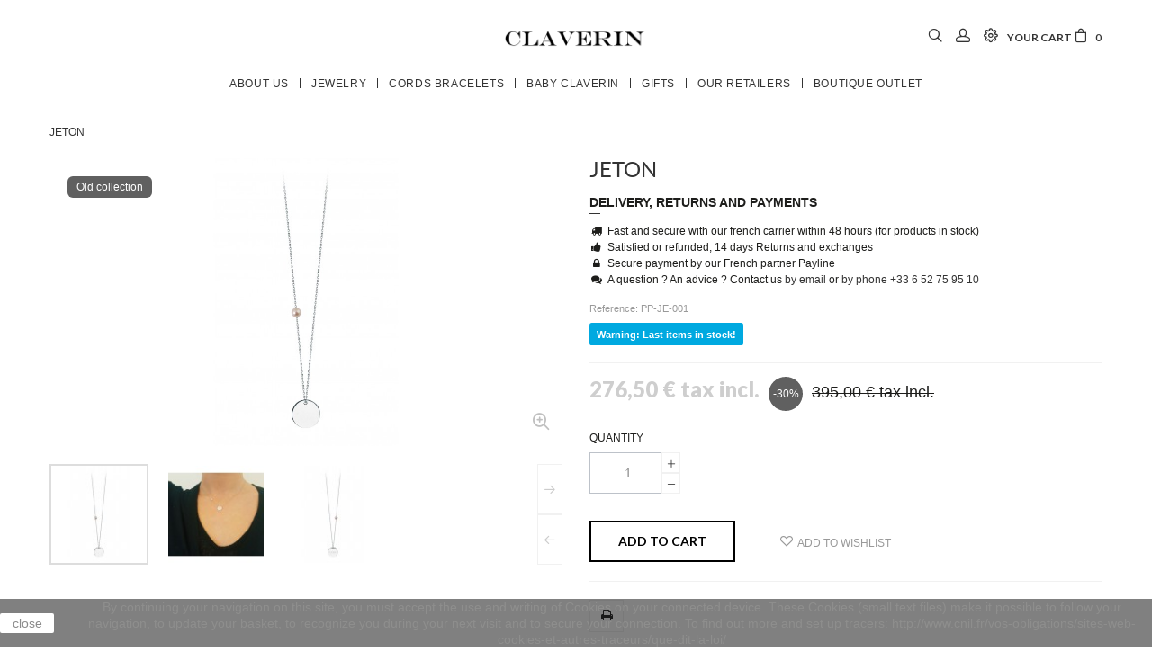

--- FILE ---
content_type: text/html; charset=utf-8
request_url: https://www.claverin.fr/en/boutique-outlet/206-jeton.html
body_size: 20966
content:
<!DOCTYPE HTML> <!--[if lt IE 7]><html class="no-js lt-ie9 lt-ie8 lt-ie7" lang="en-us"><![endif]--> <!--[if IE 7]><html class="no-js lt-ie9 lt-ie8 ie7" lang="en-us"><![endif]--> <!--[if IE 8]><html class="no-js lt-ie9 ie8" lang="en-us"><![endif]--> <!--[if gt IE 8]><html class="no-js ie9" lang="en-us"><![endif]--><html lang="en-us" class="skin1" ><head><meta charset="utf-8" /><title>Jeton - Claverin</title><meta name="description" content="White gold medallion pendant - Claverin" /><meta name="generator" content="PrestaShop" /><meta name="robots" content="index,follow" /><meta name="viewport" content="width=device-width, minimum-scale=0.25, maximum-scale=1.6, initial-scale=1.0" /><meta name="apple-mobile-web-app-capable" content="yes" /><link rel="icon" type="image/vnd.microsoft.icon" href="/img/favicon.jpg?1683274686" /><link rel="shortcut icon" type="image/x-icon" href="/img/favicon.jpg?1683274686" /><link rel="stylesheet" href="https://www.claverin.fr/themes/leo_jka/cache/v_117_ef7c58206c97d10e0cfb9192b9d7e0ed_all.css" type="text/css" media="all" /><link rel="stylesheet" href="https://www.claverin.fr/themes/leo_jka/cache/v_117_250757265affdb4b761e3e7027525ec3_print.css" type="text/css" media="print" /><meta property="og:type" content="product" /><meta property="og:url" content="https://www.claverin.fr/en/boutique-outlet/206-jeton.html" /><meta property="og:title" content="Jeton - Claverin" /><meta property="og:site_name" content="Claverin" /><meta property="og:description" content="White gold medallion pendant - Claverin" /><meta property="og:image" content="https://www.claverin.fr/1550-large_default/jeton.jpg" /><meta property="product:pretax_price:amount" content="230.42" /><meta property="product:pretax_price:currency" content="EUR" /><meta property="product:price:amount" content="276.5" /><meta property="product:price:currency" content="EUR" /> <meta property="retailer_item_id" content="206" /><meta property="og:price" content="230.42"/><meta property="og:priceCurrency" content="EUR"/><meta property="og:locale" content="en_US"/><meta property="og:brand" content="Claverin"/>   <link href='https://fonts.googleapis.com/css?family=Abril+Fatface' rel='stylesheet' type='text/css'><link href='https://fonts.googleapis.com/css?family=Lato:400,400italic,700,700italic,900,900italic' rel='stylesheet' type='text/css'><link href='https://fonts.googleapis.com/css?family=Josefin+Sans:400,100,100italic,300,300italic,400italic,600,600italic,700,700italic' rel='stylesheet' type='text/css'></head><body id="product" class="product product-206 product-jeton category-53 category-boutique-outlet hide-left-column hide-right-column lang_en fullwidth keep-header header-default"> <section id="page" data-column="col-xs-6 col-sm-4 col-md-4" data-type="grid"> <header id="header" class="header-center"> <section class="header-container"><div id="topbar"><div class="container"><div class="row top-bar-h2 ApRow has-bg bg-boxed" data-bg=" no-repeat" style="background: no-repeat;" ><div class="col-lg-5 col-md-6 col-sm-6 col-xs-12 col-sp-12 ApColumn " ></div><div class="col-lg-2 col-md-12 col-sm-12 col-xs-12 col-sp-12 ApColumn " ><div id="header_logo"><a href="http://www.claverin.fr/" title="Claverin"> <img class="logo img-responsive" src="https://www.claverin.fr/img/claverin-logo-1519751936.jpg" alt="Claverin" width="334" height="42"/> </a></div></div><div class="displaytop-right position-static col-lg-5 col-md-6 col-sm-6 col-xs-12 col-sp-12 ApColumn " ><div class="blockcart_top pull-right"><div class="bg-over-lay"></div><div id="cart" class="shopping_cart"><div class="heading"><div> <a class="link-cart" href="https://www.claverin.fr/en/quick-order" title="View my shopping cart" rel="nofollow"> <span class="title-cart"> <span class="title-cart-top">Your cart</span> <span class="icon icon-bag"> </span> </span> <span class="ajax_cart_quantity unvisible">0</span> <span class="ajax_cart_total unvisible hidden-sp"> </span> <span class="ajax_cart_product_txt unvisible hidden-sp"> - item</span> <span class="ajax_cart_product_txt_s unvisible hidden-sp"> - item(s)</span> </a></div></div><div class="cart_block block exclusive"><div class="block_content"><div class="block-info-cart"><h4 class="title_block"> Shopping cart</h4></div><div class="cart_block_list"><p class="cart_block_no_products"> No products</p><div class="cart-prices"><div class="cart-prices-line first-line"> <span class="price cart_block_shipping_cost ajax_cart_shipping_cost unvisible"> To be determined </span> <span class="unvisible"> Shipping </span></div><div class="cart-prices-line"> <span class="price cart_block_tax_cost ajax_cart_tax_cost">0,00 €</span> <span>Tax</span></div><div class="cart-prices-line last-line"> <span class="price cart_block_total ajax_block_cart_total">0,00 €</span> <span>Total</span></div><p> Prices are tax included</p></div><p class="cart-buttons clearfix"> <a id="button_order_cart" class="btn button-medium button button-small pull-right" href="https://www.claverin.fr/en/quick-order" title="Check out" rel="nofollow"> <span> Check out </span> </a></p></div></div></div></div></div><div id="layer_cart"><div class="clearfix"><div class="layer_cart_product col-xs-12 col-md-6"> <span class="cross" title="Close window"></span> <span class="title"> <i class="fa fa-ok"></i>Product successfully added to your shopping cart </span><div class="product-image-container layer_cart_img"></div><div class="layer_cart_product_info"> <span id="layer_cart_product_title" class="product-name"></span> <span id="layer_cart_product_attributes"></span><div> <strong class="dark">Quantity</strong> <span id="layer_cart_product_quantity"></span></div><div> <strong class="dark">Total</strong> <span id="layer_cart_product_price"></span></div></div></div><div class="layer_cart_cart col-xs-12 col-md-6"> <span class="title"> <span class="ajax_cart_product_txt_s unvisible"> There are <span class="ajax_cart_quantity">0</span> items in your cart. </span> <span class="ajax_cart_product_txt "> There is 1 item in your cart. </span> </span><div class="layer_cart_row"> <strong class="dark"> Total products (tax incl.) </strong> <span class="ajax_block_products_total"> </span></div><div class="layer_cart_row"> <strong class="dark unvisible"> Total shipping&nbsp;(tax incl.) </strong> <span class="ajax_cart_shipping_cost unvisible"> To be determined </span></div><div class="layer_cart_row"> <strong class="dark">Tax</strong> <span class="price cart_block_tax_cost ajax_cart_tax_cost">0,00 €</span></div><div class="layer_cart_row"> <strong class="dark"> Total (tax incl.) </strong> <span class="ajax_block_cart_total"> </span></div><div class="button-container"> <span class="continue btn btn-outline btn-sm button exclusive-medium" title="Continue shopping"> <span> Continue shopping </span> </span> <a class="btn btn-outline btn-sm button pull-right" href="https://www.claverin.fr/en/quick-order" title="Proceed to checkout" rel="nofollow"> <span> Proceed to checkout </span> </a></div></div></div><div class="crossseling"></div></div><div class="layer_cart_overlay"></div><div id="leo_block_top" class="topbar-box pull-right popup-over e-translate-top"><div data-toggle="dropdown" class="popup-title"> <a href="#" title="Setting"><span class="icon icon-cog" ></span></a></div><div class="popup-content"><div id="countries" class="languages-block"> <span>Language</span><ul id="first-languages" class="countries_ul"><li class="selected_language"> <img src="https://www.claverin.fr/img/l/1.jpg" alt="en" width="16" height="11" /></li><li > <a href="https://www.claverin.fr/fr/boutique-outlet/206-jeton.html" title="Français (French)"> <img src="https://www.claverin.fr/img/l/2.jpg" alt="fr" width="16" height="11" /> </a></li></ul></div><form id="setCurrency" action="/en/boutique-outlet/206-jeton.html" method="post"> <input type="hidden" name="id_currency" id="id_currency" value=""/> <input type="hidden" name="SubmitCurrency" value="" /> <span>Currency</span><ul id="first-currencies" class="currencies_ul"><li class="selected"> <a href="javascript:setCurrency(1);" rel="nofollow" title="Euro"> € </a></li></ul></form></div></div><div class="header_user_info pull-right popup-over e-translate-top"><div data-toggle="dropdown" class="popup-title"><span class="icon icon-head" title="Account"></span></div><ul class="links popup-content"><li><a class="login" href="https://www.claverin.fr/en/my-account" rel="nofollow" title="Login to your customer account"> <i class="fa fa-unlock-alt"></i>Sign in </a></li><li> <a href="https://www.claverin.fr/en/my-account" title="My account"> <i class="fa fa-user"></i>My Account </a></li><li> <a id="wishlist-total" class="ap-btn-wishlist" href="https://www.claverin.fr/en/module/blockwishlist/mywishlist" title="My wishlists"> <i class="fa fa-heart"></i><span>Wishlist</span><span class="ap-total-wishlist ap-total"></span> </a></li><li> <a class="ap-btn-compare" href="https://www.claverin.fr/en/index.php?controller=products-comparison" title="Compare" rel="nofollow"> <i class="fa fa-compress"></i><span>Compare</span><span class="ap-total-compare ap-total"></span> </a></li></ul></div>  <div id="search_block_top" class="pull-right tool-topbar"> <span id="search-icon" class="icon icon-search2" title="Search"></span> <span class="close-search"><span class="icon icon-circle-cross"></span></span><form id="searchbox" method="get" action="//www.claverin.fr/en/search" > <input type="hidden" name="controller" value="search" /> <input type="hidden" name="orderby" value="position" /> <input type="hidden" name="orderway" value="desc" /> <input class="search_query form-control" type="text" id="search_query_top" name="search_query" placeholder="Search..." value="" /> <button type="submit" name="submit_search" class="btn-search"><span class="icon icon-search2"></span></button></form></div></div></div></div></div><div id="header-main" class="header-left"><div class="container"><div class="row nav-header-2 ApRow has-bg bg-boxed" data-bg=" no-repeat" style="background: no-repeat;" ><div class="col-lg-12 col-md-12 col-sm-12 col-xs-12 col-sp-12 ApColumn " ><div id="leo-megamenu" class="clearfix"><div class="bg-over-lay"></div> <nav id="cavas_menu" class="sf-contener leo-megamenu"><div class="" role="navigation"><div class="navbar-header"> <button type="button" class="navbar-toggle btn-outline-inverse" title="Menu" data-toggle="collapse" data-target=".navbar-ex1-collapse"> <span class="sr-only">Toggle navigation</span> <span class="icon-menu"></span> </button></div><div id="leo-top-menu" class="collapse navbar-collapse navbar-ex1-collapse"><ul class="nav navbar-nav megamenu"><li class="logo" > <a href="https://www.claverin.fr/en/index.php" target="_self" class="has-category"><span class="hasicon menu-icon" style="background:url('https://www.claverin.fr/themes/leo_jka/img/modules/leobootstrapmenu/icons/logo.jpg') no-repeat;"><span class="menu-title">logo</span></span></a></li><li class="social" > <a href="#" target="_self" class="has-category has-subhtml"><span class="menu-title">social</span></a><div class="menu-content"><div id="social_block_canvas" class="social-canvas-nav"><ul><li class="facebook"><a class="_blank" href="http://www.facebook.com/prestashop"><span>{l s='Facebook' mod='blocksocial'}</span> </a></li><li class="google-plus"><a class="_blank" href="https://www.google.com/+prestashop" rel="publisher"> <span>{l s='Google Plus' mod='blocksocial'}</span> </a></li><li class="instagram"><a class="_blank" href="https://www.instagram.com/"> <span>{l s='Instagram' mod='blocksocial'}</span> </a></li></ul></div></div></li><li class="" > <a href="https://www.claverin.fr/en/content/4-about-us" target="_self" class="has-category"><span class="menu-title">ABOUT US</span></a></li><li class="parent dropdown " ><a class="dropdown-toggle has-category" data-toggle="dropdown" href="https://www.claverin.fr/en/#" target="_self"><span class="menu-title">JEWELRY</span><b class="caret"></b></a><div class="dropdown-menu level1" ><div class="dropdown-menu-inner"><div class="row"><div class="col-sm-12 mega-col" data-colwidth="12" data-type="menu" ><div class="inner"><ul><li class="parent dropdown-submenu " ><a class="dropdown-toggle" data-toggle="dropdown" href="https://www.claverin.fr/en/#"><span class="menu-title">COLLECTIONS</span><b class="caret"></b></a><div class="dropdown-menu level2" ><div class="dropdown-menu-inner"><div class="row"><div class="col-sm-12 mega-col" data-colwidth="12" data-type="menu" ><div class="inner"><ul><li class=" " ><a href="https://www.claverin.fr/en/89-nouveautes" target="_self"><span class="menu-title">Nouveautés</span></a></li><li class=" " ><a href="https://www.claverin.fr/en/11-pure" target="_self"><span class="menu-title">PURE</span></a></li><li class=" " ><a href="https://www.claverin.fr/en/31-lotta-love" target="_self"><span class="menu-title">LOTTA LOVE</span></a></li><li class=" " ><a href="https://www.claverin.fr/en/13-kiss" target="_self"><span class="menu-title">KISS</span></a></li><li class=" " ><a href="https://www.claverin.fr/en/69-hope" target="_self"><span class="menu-title">HOPE</span></a></li><li class=" " ><a href="https://www.claverin.fr/en/74-organic" target="_self"><span class="menu-title">ORGANIC</span></a></li><li class=" " ><a href="https://www.claverin.fr/en/88-bold-success" target="_self"><span class="menu-title">BOLD SUCCESS</span></a></li><li class=" " ><a href="https://www.claverin.fr/en/9-for-him" target="_self"><span class="menu-title">FOR HIM</span></a></li></ul></div></div></div></div></div></li><li class="parent dropdown-submenu " ><a class="dropdown-toggle" data-toggle="dropdown" href="https://www.claverin.fr/en/49-categories"><span class="menu-title">CATEGORIES</span><b class="caret"></b></a><div class="dropdown-menu level2" ><div class="dropdown-menu-inner"><div class="row"><div class="col-sm-12 mega-col" data-colwidth="12" data-type="menu" ><div class="inner"><ul><li class=" " ><a href="https://www.claverin.fr/en/54-necklace" target="_self"><span class="menu-title">NECKLACES</span></a></li><li class=" " ><a href="https://www.claverin.fr/en/55-rings" target="_self"><span class="menu-title">RINGS</span></a></li><li class=" " ><a href="https://www.claverin.fr/en/56-earrings" target="_self"><span class="menu-title">EARRINGS</span></a></li><li class=" " ><a href="https://www.claverin.fr/en/57-bracelets" target="_self"><span class="menu-title">BRACELETS</span></a></li></ul></div></div></div></div></div></li></ul></div></div></div></div></div></li><li class="parent dropdown " ><a class="dropdown-toggle has-category" data-toggle="dropdown" href="https://www.claverin.fr/en/65-cords" target="_self"><span class="menu-title">CORDS BRACELETS</span><b class="caret"></b></a><div class="dropdown-menu level1" ><div class="dropdown-menu-inner"><div class="row"><div class="col-sm-12 mega-col" data-colwidth="12" data-type="menu" ><div class="inner"><ul><li class=" " ><a href="https://www.claverin.fr/en/66-woman" target="_self"><span class="menu-title">WOMEN</span></a></li><li class=" " ><a href="https://www.claverin.fr/en/67-man" target="_self"><span class="menu-title">MEN</span></a></li></ul></div></div></div></div></div></li><li class="" > <a href="https://www.claverin.fr/en/8-children" target="_self" class="has-category"><span class="menu-title">BABY CLAVERIN</span></a></li><li class="parent dropdown " ><a class="dropdown-toggle has-category" data-toggle="dropdown" href="https://www.claverin.fr/en/79-gifts" target="_self"><span class="menu-title">GIFTS</span><b class="caret"></b></a><div class="dropdown-menu level1" ><div class="dropdown-menu-inner"><div class="row"><div class="col-sm-12 mega-col" data-colwidth="12" data-type="menu" ><div class="inner"><ul><li class=" " ><a href="https://www.claverin.fr/en/80-for-her" target="_self"><span class="menu-title">FOR HER</span></a></li><li class=" " ><a href="https://www.claverin.fr/en/81-for-him" target="_self"><span class="menu-title">FOR HIM</span></a></li><li class=" " ><a href="https://www.claverin.fr/en/83-wedding" target="_self"><span class="menu-title">WEDDING</span></a></li><li class=" " ><a href="https://www.claverin.fr/en/84-christmas" target="_self"><span class="menu-title">CHRISTMAS</span></a></li><li class=" " ><a href="https://www.claverin.fr/en/82-birth" target="_self"><span class="menu-title">BIRTH</span></a></li></ul></div></div></div></div></div></li><li class="parent dropdown " ><a class="dropdown-toggle has-category" data-toggle="dropdown" href="https://www.claverin.fr/en/content/6-retailers" target="_self"><span class="menu-title">OUR RETAILERS</span><b class="caret"></b></a><div class="dropdown-menu level1" ><div class="dropdown-menu-inner"><div class="row"><div class="col-sm-12 mega-col" data-colwidth="12" data-type="menu" ><div class="inner"><ul><li class=" " ><a href="https://www.claverin.fr/en/content/8-notre-show-room" target="_self"><span class="menu-title">Notre showroom</span></a></li><li class=" " ><a href="https://www.claverin.fr/en/content/6-retailers" target="_self"><span class="menu-title">Boutiques</span></a></li></ul></div></div></div></div></div></li><li class="parent dropdown " ><a class="dropdown-toggle has-category" data-toggle="dropdown" href="https://www.claverin.fr/en/53-boutique-outlet" target="_self"><span class="menu-title">Boutique Outlet</span><b class="caret"></b></a><div class="dropdown-menu level1" ><div class="dropdown-menu-inner"><div class="row"><div class="col-sm-12 mega-col" data-colwidth="12" data-type="menu" ><div class="inner"><ul><li class=" " ><a href="https://www.claverin.fr/en/90-colliers" target="_self"><span class="menu-title">Colliers</span></a></li><li class=" " ><a href="https://www.claverin.fr/en/91-bracelets" target="_self"><span class="menu-title">Bracelets</span></a></li><li class=" " ><a href="https://www.claverin.fr/en/92-bagues" target="_self"><span class="menu-title">Bagues</span></a></li><li class=" " ><a href="https://www.claverin.fr/en/93-boucles-d-oreilles" target="_self"><span class="menu-title">Boucles d'oreilles</span></a></li></ul></div></div></div></div></div></li></ul></div></div> </nav></div>   </div></div></div></div> </section> </header><div id="breadcrumb" class="clearfix" style=" background:url(https://www.claverin.fr/c/53-category_default/boutique-outlet.jpg) center top no-repeat "><div class="container"><div class="breadcrumb clearfix" > <a class="home" href="https://www.claverin.fr/" title="Return to Home">Home</a> <span class="navigation-pipe">&gt;</span> <span class="navigation_page"><span itemscope itemtype="http://data-vocabulary.org/Breadcrumb"><a itemprop="url" href="https://www.claverin.fr/en/53-boutique-outlet" title="Boutique Outlet" ><span itemprop="title">Boutique Outlet</span></a></span><span class="navigation-pipe">></span>Jeton</span></div></div></div> <section id="columns" class="columns-container"><div class="container"><div class="row"> <section id="center_column" class="col-md-12"><div itemscope itemtype="https://schema.org/Product"><meta itemprop="url" content="https://www.claverin.fr/en/boutique-outlet/206-jeton.html"><div class="primary_block row"><div class="container"><div class="top-hr"></div></div><div class="pb-left-column col-xs-12 col-sm-12 col-md-6"><div id="image-block" class="clearfix"><div class="p-label"> <span class="label-discount label label-danger">Reduced price!</span></div> <span id="view_full_size"> <img id="bigpic" class="img-responsive" itemprop="image" src="https://www.claverin.fr/1550-large_default/jeton.jpg" title="Jeton" alt="Jeton" width="570" height="581"/> <span class="span_link no-print status-enable"></span> </span></div><div id="views_block" class="clearfix "> <span class="view_scroll_spacer"> <a id="view_scroll_left" class="" title="Other views" href="javascript:{}"> Previous </a> </span><div id="thumbs_list"><ul id="thumbs_list_frame"><li id="thumbnail_1550"> <a href="https://www.claverin.fr/1550-thickbox_default/jeton.jpg" data-fancybox-group="other-views" class="fancybox shown" title="Jeton"> <img class="img-responsive" id="thumb_1550" src="https://www.claverin.fr/1550-cart_default/jeton.jpg" alt="Jeton" title="Jeton" height="112" width="110" itemprop="image" /> </a></li><li id="thumbnail_2760"> <a href="https://www.claverin.fr/2760-thickbox_default/jeton.jpg" data-fancybox-group="other-views" class="fancybox" title="Jeton"> <img class="img-responsive" id="thumb_2760" src="https://www.claverin.fr/2760-cart_default/jeton.jpg" alt="Jeton" title="Jeton" height="112" width="110" itemprop="image" /> </a></li><li id="thumbnail_1549" class="last"> <a href="https://www.claverin.fr/1549-thickbox_default/jeton.jpg" data-fancybox-group="other-views" class="fancybox" title="Jeton"> <img class="img-responsive" id="thumb_1549" src="https://www.claverin.fr/1549-cart_default/jeton.jpg" alt="Jeton" title="Jeton" height="112" width="110" itemprop="image" /> </a></li></ul></div> <a id="view_scroll_right" title="Other views" href="javascript:{}"> Next </a></div></div><div class="pb-center-column col-xs-12 col-sm-12 col-md-6"><h1 itemprop="name">Jeton</h1><div class="row ApRow " style="" ><div class="product-reassurance col-lg-12 col-md-12 col-sm-12 col-xs-12 col-sp-12 ApColumn " ><div class="ApHtml block"><div class="block_content"><h4 class="title_block">Delivery, returns and payments</h4><p><i class="fa fa-truck"></i>Fast and secure with our french carrier within 48 hours (for products in stock)</p><p><i class="fa fa-thumbs-up"></i>Satisfied or refunded, 14 days Returns and exchanges</p><p><i class="fa fa-lock"></i>Secure payment by our French partner Payline</p><p><i class="fa fa-comments"></i>A question ? An advice ? Contact us <a href="mailto:sales@claverin.com" target="_blank">by email</a> or <a href="tel:0652759510" target="_blank">by phone +33 6 52 75 95 10</a></p></div></div></div></div><meta itemprop="description" content="18 carat white gold medallion with Claverin engraved on front side and a white pearl (3/4 mm) on a 18 carat white gold chain.Length: 38/40/42 cm.Boutique Outlet In this space, we offer you the latest pieces from our old collections at low prices. Delivery times are a little longer because in the interest of quality each part that will be sent to you will be fully checked by our workshop."><meta itemprop="productID" content="206"><meta itemprop="brand" content="Claverin"><p id="product_reference"> <label>Reference: </label> <span class="editable" itemprop="sku" content="PP-JE-001">PP-JE-001</span></p><p id="availability_statut" style="display: none;"> <span id="availability_value" class="label label-success"></span></p><p class="label warning_inline" id="last_quantities" >Warning: Last items in stock!</p><p id="availability_date" style="display: none;"> <span id="availability_date_label">Availability date:</span> <span id="availability_date_value"></span></p><div id="oosHook" style="display: none;"></div></div><div class="pb-right-column col-xs-12 col-sm-12 col-md-6"><form id="buy_block" action="https://www.claverin.fr/en/cart" method="post"><p class="hidden"> <input type="hidden" name="token" value="a0612470c235371692f2cc1f2ddb1ccb" /> <input type="hidden" name="id_product" value="206" id="product_page_product_id" /> <input type="hidden" name="add" value="1" /> <input type="hidden" name="id_product_attribute" id="idCombination" value="" /></p><div class="box-info-product"><div class="content_prices clearfix"><div class="price"><p class="our_price_display" itemprop="offers" itemscope itemtype="https://schema.org/Offer"><link itemprop="availability" href="https://schema.org/InStock"/><span id="our_price_display" class="price" itemprop="price" content="276.5">276,50 €</span> tax incl.<meta itemprop="priceCurrency" content="EUR" /></p><p id="reduction_percent" ><span id="reduction_percent_display">-30%</span></p><p id="old_price"><span id="old_price_display"><span class="price">395,00 €</span> tax incl.</span></p></div><div class="clear"></div></div><div class="product_attributes clearfix"><p id="quantity_wanted_p"> <label class="attribute_label">Quantity</label> <input type="text" name="qty" id="quantity_wanted" class="text form-control" value="1" /> <span class="pull-left"> <a href="#" data-field-qty="qty" class="btn status-enable button-plus btn-sm product_quantity_up"> <span class="icon icon-plus"></span> </a> <a href="#" data-field-qty="qty" class="btn status-enable button-minus btn-sm product_quantity_down"> <span class="icon icon-minus"></span> </a> </span> <span class="clearfix"></span></p><p id="minimal_quantity_wanted_p" style="display: none;"> The minimum purchase order quantity for the product is <b id="minimal_quantity_label">1</b></p></div><div class="box-cart-bottom"><div><p id="add_to_cart" class="buttons_bottom_block no-print"> <button type="submit" name="Submit" class="exclusive btn btn-inverse"> <span><i class="zmdi zmdi-shopping-cart"></i>Add to cart</span> </button></p></div><div class="group-btn"> <a class="add_to_compare checked" href="https://www.claverin.fr/en/index.php?controller=products-comparison" data-id-product="206" title="Add to compare" > <span class="icon icon-repeat"></span>Add to compare </a><p class="buttons_bottom_block no-print"> <a id="wishlist_button_nopop" href="#" onclick="WishlistCart('wishlist_block_list', 'add', '206', $('#idCombination').val(), document.getElementById('quantity_wanted').value); return false;" rel="nofollow" title="Add to my wishlist"> <span class="icon icon-heart2"></span>Add to wishlist </a></p><meta itemprop="description" content="18 carat white gold medallion with Claverin engraved on front side and a white pearl (3/4 mm) on a 18 carat white gold chain.Length: 38/40/42 cm.Boutique Outlet In this space, we offer you the latest pieces from our old collections at low prices. Delivery times are a little longer because in the interest of quality each part that will be sent to you will be fully checked by our workshop."><meta itemprop="productID" content="206"><meta itemprop="brand" content="Claverin"></div></div><ul id="usefull_link_block" class="clearfix no-print"><meta itemprop="description" content="18 carat white gold medallion with Claverin engraved on front side and a white pearl (3/4 mm) on a 18 carat white gold chain.Length: 38/40/42 cm.Boutique Outlet In this space, we offer you the latest pieces from our old collections at low prices. Delivery times are a little longer because in the interest of quality each part that will be sent to you will be fully checked by our workshop."><meta itemprop="productID" content="206"><meta itemprop="brand" content="Claverin"><li class="print"> <a href="javascript:print();"></a></li></ul></div></form></div></div></div>  <ul class="nav nav-tabs tab-info page-product-heading"><li class="active"><a href="#tab2" data-toggle="tab">More info</a></li></ul><div class="tab-content page-product-content"> <section id="tab2" class="tab-pane page-product-box active"><div class="rte"><p>18 carat white gold medallion with Claverin engraved on front side and a white pearl (3/4 mm) on a 18 carat white gold chain.</p><p>Length: 38/40/42 cm.</p><h6>Boutique Outlet</h6><p><em>In this space, we offer you the latest pieces from our old collections at low prices. Delivery times are a little longer because in the interest of quality each part that will be sent to you will be fully checked by our workshop.</em></p></div> </section></div>  </section></div></div> </section> <footer id="footer" class="footer-container"><div class="container"><div class="wrapper" style="background: #ffffff no-repeat" ><div class="reassurance"><div class="row ApRow has-bg bg-fullwidth-container" style="" ><div class="col-md-2-4 col-lg-2-4 ApColumn " ><div class="ApRawHtml block"><div class="block_content"> <i class="fa fa-lock"></i></div></div><div class="ApHtml block"><h4 class="title_block">Secure payment</h4><div class="block_content"><div><p style="text-align: center;"><span>by our French partner Payline</span></p><p><span> </span></p></div></div></div></div><div class="col-md-2-4 col-lg-2-4 ApColumn " ><div class="ApRawHtml block"><div class="block_content"> <i class="fa fa-credit-card"></i></div></div><div class="ApHtml block"><h4 class="title_block">3X free of charge</h4><div class="block_content"><p style="text-align: center;">Payment in 3 installments free of charge from 300 euros in France</p></div></div></div><div class="col-md-2-4 col-lg-2-4 ApColumn " ><div class="ApRawHtml block"><div class="block_content"> <i class="fa fa-truck"></i></div></div><div class="ApHtml block"><h4 class="title_block">Delivery</h4><div class="block_content"><p style="text-align: center;">Fast and secure with our french carrier - 14 days Returns and exchanges</p></div></div></div><div class="col-md-2-4 col-lg-2-4 ApColumn " ><div class="ApRawHtml block"><div class="block_content"> <i class="fa fa-comments"></i></div></div><div class="ApHtml block"><h4 class="title_block">A question? An advice?</h4><div class="block_content"><p style="text-align: center;">Our customer service will answer you <a href="mailto:sales@claverin.com">by email</a> or <a href="tel:+33652759510">by phone +33 6 52 75 95 10</a></p></div></div></div><div class="col-md-2-4 col-lg-2-4 ApColumn " ><div class="ApRawHtml block"><div class="block_content"> <i class="fa fa-map-marker"></i></div></div><div class="ApHtml block"><h4 class="title_block">Made in France</h4><div class="block_content"><p style="text-align: center;">All our jewelry is proudly designed and assembled in France in our workshop in Marseille</p></div></div></div></div></div></div><div class="row ApRow has-bg bg-boxed" data-bg=" no-repeat" style="background: no-repeat;" ></div><div class="wrapper" style="background: repeat" ><div class="footer-area"><div class="row ApRow has-bg bg-fullwidth-container" style="" ><div class="no-padding col-lg-12 col-md-12 col-sm-12 col-xs-12 col-sp-12 ApColumn " ><div class="ApHtml block"><div class="block_content"><div class="footer-logo">CLAVERIN</div></div></div></div><div class="col-lg-2-4 col-md-2-4 col-sm-4 col-xs-12 col-sp-12 ApColumn " ><div class="footer-block block" id="block_various_links_footer"><h4 class="title_block">Information</h4><ul class="toggle-footer list-group bullet"><li class="item"> <a href="https://www.claverin.fr/en/content/1-delivery" title="Delivery"> Delivery </a></li><li class="item"> <a href="https://www.claverin.fr/en/content/2-legal-notice" title="Legal Notice"> Legal Notice </a></li><li class="item"> <a href="https://www.claverin.fr/en/content/4-about-us" title="About us"> About us </a></li><li class="item"> <a href="https://www.claverin.fr/en/content/5-secure-payment" title="Secure payment"> Secure payment </a></li><li class="item"> <a href="https://www.claverin.fr/en/content/6-retailers" title="Our retailers"> Our retailers </a></li></ul></div></div><div class="footer-block col-lg-2-4 col-md-2-4 col-sm-4 col-xs-12 col-sp-12 ApColumn " ><div id="blockLink-form_7623852032099001" class="ApBlockLink"><div class="block"><h4 class="title_block"> Customer Service</h4><ul class="toggle-footer list-group bullet"><li><a href="mailto:sales@claverin.com">Contact us by mail</a></li><li><a href="mailto:sav@claverin.com">Contact our workshop</a></li><li><a href="#">By Phone : +33 6 52 75 95 10</a></li><li><a href="https://www.claverin.fr/en/content/7-frequently-asked-questions">Frequently Asked Questions and After Sales</a></li><li><a href="https://www.claverin.fr/Claverin_Catalogue_2022.pdf">Download our catalog</a></li></ul></div></div></div><div class="footer-block col-lg-2-4 col-md-2-4 col-sm-4 col-xs-12 col-sp-12 ApColumn " ><div id="blockLink-form_8817659678582589" class="ApBlockLink"><div class="block"><h4 class="title_block"> Shop</h4><ul class="toggle-footer list-group bullet"><li><a href="/55-bagues">Rings</a></li><li><a href="/57-bracelets">Bracelets</a></li><li><a href="/54-colliers">Necklaces</a></li><li><a href="/56-boucles-d-oreille">Earrings</a></li></ul></div></div></div><div class="footer-block col-lg-4-8 col-md-4-8 col-sm-12 col-xs-12 col-sp-12 ApColumn " ><div class="ApHtml block"><div class="block_content"><h4 class="title_block title_block_newsletter">News</h4></div></div><div id="newsletter_block_left" class="block inline row"><div class="letter-title col-md-4-8 col-lg-4-8 col-sm-4-8 col-xs-12"><h4 class="title_block">Subscribe to our newsletter</h4></div><div class="block_content col-md-7 col-lg-7 col-sm-7 col-xs-12"><form action="//www.claverin.fr/en/" method="post"><div class="form-group" > <span class="icon-mail2"></span> <input class="inputNew form-control grey newsletter-input" id="newsletter-input" type="text" name="email" size="18" value="Enter your e-mail" /> <button type="submit" name="submitNewsletter" class="btn button button-small"> Register </button> <input type="hidden" name="action" value="0" /></div></form></div></div><div class="ApHtml block"><div class="block_content"><p><a class="footer-btn btn-claverin btn-dark" href="https://www.facebook.com/claverin.joaillier">Facebook</a> <a class="footer-btn btn-claverin btn-dark" href="https://www.instagram.com/claverin/">Instagram</a></p></div></div></div></div></div></div>  <style>.closeFontAwesome:before {
        content: "\f00d";
        font-family: "FontAwesome";
        display: inline-block;
        font-size: 23px;
        line-height: 23px;
        color: #FFFFFF;
        padding-right: 15px;
        cursor: pointer;
    }

    .closeButtonNormal {
     display: block; 
        text-align: center;
        padding: 2px 5px;
        border-radius: 2px;
        color: #171717;
        background: #FFFFFF;
        cursor: pointer;
    }

    #cookieNotice p {
        margin: 0px;
        padding: 0px;
    }


    #cookieNoticeContent {
    
        
    }</style><div id="cookieNotice" style=" width: 100%; position: fixed; bottom:0px; box-shadow: 0px 0 10px 0 #FFFFFF; background: #000000; z-index: 9999; font-size: 14px; line-height: 1.3em; font-family: arial; left: 0px; text-align:center; color:#FFF; opacity: 0.5 "><div id="cookieNoticeContent" style="position:relative; margin:auto; width:100%; display:block;"><table style="width:100%;"><tr><td style="width:80px; vertical-align:middle; padding-right:20px; text-align:left;"> <span class="closeButtonNormal" onclick="closeUeNotify()">close</span></td><td style="text-align:center;"><p id="tw-target-text" dir="ltr"><span lang="en" xml:lang="en">By continuing your navigation on this site, you must accept the use and writing of Cookies on your connected device. These Cookies (small text files) make it possible to follow your navigation, to update your basket, to recognize you during your next visit and to secure your connection. To find out more and set up tracers: http://www.cnil.fr/vos-obligations/sites-web-cookies-et-autres-traceurs/que-dit-la-loi/</span></p></td></tr><tr></tr></table></div></div> <script id="mcjs">!function(c,h,i,m,p){m=c.createElement(h),p=c.getElementsByTagName(h)[0],m.async=1,m.src=i,p.parentNode.insertBefore(m,p)}(document,"script","https://chimpstatic.com/mcjs-connected/js/users/482848f1764e3b8438a6e98cf/2d72f894abc53db985c87d39b.js");</script>     </div> </footer> </section>
<script type="text/javascript">/* <![CDATA[ */;var AdvancedStoreMapsStatic={"settings":{"apiKey":"AIzaSyAIL0WmgMVG05VCwcJpG-RsVcJb7OImOLs","imgBaseLink":"https:\/\/www.claverin.fr\/modules\/advancedstoremaps\/views\/img\/","jsBaseLink":"https:\/\/www.claverin.fr\/modules\/advancedstoremaps\/views\/js\/","mapLanguage":"shop","mapParams":{"center":{"lat":44.352202872747,"lng":5.8373987387181},"zoom":6,"zoomControl":true,"fullscreenControl":true,"gestureHandling":"auto","mapTypeControl":true,"streetViewControl":true,"rotateControl":true},"marker":{"animated":false,"icon":"https:\/\/www.claverin.fr\/modules\/advancedstoremaps\/uploads\/marker.png","width":32,"height":32},"infoWindow":{"displayCountry":true,"displayState":true,"displayCity":true,"displayAddress":true,"displayPostalCode":true,"displayPhone":true,"displayFax":false,"displayEmail":true,"displaySchedule":false,"displayNote":true,"displayImage":false,"displayGetDirections":true},"mapStyle":"[]","mapClustering":false},"trans":{"workingHours":"Working hours","getDirections":"Get directions","weekdays":["Monday","Tuesday","Wednesday","Thursday","Friday","Saturday","Sunday"]},"context":{"shopVersion":"1.6.1.24","language":{"id_lang":1,"name":"English (English)","iso_code":"en","language_code":"en-us","active":1,"is_rtl":0,"date_format_lite":"m\/j\/Y","date_format_full":"m\/j\/Y H:i:s"},"isBackOffice":false},"stores":[{"id_store":1,"id_country":"8","id_state":"0","name":"Frojo","address1":"66 Bd Rodocanachi","address2":"","city":"Marseille","postcode":"13006","latitude":43.274404,"longitude":5.385351,"hours":["","","","","","",""],"phone":"","fax":"","email":"","note":"","active":"1","date_add":"2014-05-13 10:53:01","date_upd":"2019-10-07 12:17:19","country":"France","contains_states":false,"state":null,"content":null,"image":"https:\/\/www.claverin.fr\/img\/st\/1.jpg"},{"id_store":2,"id_country":"8","id_state":"0","name":"Boudol Joaillier","address1":"20 Rue du 11 Novembre","address2":"","city":"Clermont-Ferrand","postcode":"63000","latitude":45.778813,"longitude":3.082175,"hours":["","","","","","",""],"phone":"","fax":"","email":"","note":"","active":"1","date_add":"2019-09-30 14:42:19","date_upd":"2019-10-07 11:23:19","country":"France","contains_states":false,"state":null,"content":null,"image":"https:\/\/www.claverin.fr\/img\/st\/2.jpg"},{"id_store":7,"id_country":"141","id_state":"0","name":"Venus cr\u00e9ation","address1":"Les Trois-\u00celets","address2":"","city":"Les Trois-\u00celets","postcode":"97229","latitude":14.557206,"longitude":-61.0518837,"hours":["","","","","","",""],"phone":"","fax":"","email":"","note":"","active":"1","date_add":"2019-10-07 11:30:42","date_upd":"2019-10-07 11:30:42","country":"Martinique","contains_states":false,"state":null,"content":null,"image":null},{"id_store":8,"id_country":"8","id_state":"0","name":"Vend\u00f4me","address1":"4 Avenue du Premier Consul","address2":"","city":"Ajaccio","postcode":"20000","latitude":41.9187043,"longitude":8.7374888,"hours":["","","","","","",""],"phone":"","fax":"","email":"","note":"","active":"1","date_add":"2019-10-07 11:31:48","date_upd":"2019-10-07 11:31:48","country":"France","contains_states":false,"state":null,"content":null,"image":null},{"id_store":9,"id_country":"8","id_state":"0","name":"Bijouterie Bataille","address1":"14 Rue au Fourdray","address2":"","city":"Cherbourg-Octeville","postcode":"50100","latitude":49.6400714,"longitude":-1.6239783,"hours":["","","","","","",""],"phone":"","fax":"","email":"","note":"","active":"1","date_add":"2019-10-07 11:32:38","date_upd":"2019-10-07 11:32:38","country":"France","contains_states":false,"state":null,"content":null,"image":null},{"id_store":11,"id_country":"8","id_state":"0","name":"Bijouterie Philipparie","address1":"3 Rue Pennevayre","address2":"","city":"Limoges","postcode":"87000","latitude":45.8300204,"longitude":1.2572269,"hours":["","","","","","",""],"phone":"","fax":"","email":"","note":"","active":"1","date_add":"2019-10-07 11:43:41","date_upd":"2019-10-07 11:43:41","country":"France","contains_states":false,"state":null,"content":null,"image":null},{"id_store":12,"id_country":"8","id_state":"0","name":"Bijouterie Mariotti","address1":"12 Rue Georges Clemenceau","address2":"","city":"Calvi","postcode":"20260","latitude":42.5663,"longitude":8.75755,"hours":["","","","","","",""],"phone":"","fax":"","email":"","note":"","active":"1","date_add":"2019-10-07 11:44:28","date_upd":"2019-10-07 11:44:28","country":"France","contains_states":false,"state":null,"content":null,"image":null},{"id_store":13,"id_country":"8","id_state":"0","name":"Bijouterie Lepage","address1":"30 Rue des Carmes","address2":"","city":"Rouen","postcode":"76000","latitude":49.4424231,"longitude":1.0950744,"hours":["","","","","","",""],"phone":"","fax":"","email":"","note":"","active":"1","date_add":"2019-10-07 11:45:18","date_upd":"2019-10-07 11:45:18","country":"France","contains_states":false,"state":null,"content":null,"image":null},{"id_store":18,"id_country":"8","id_state":"0","name":"Bijouterie LEPAGE","address1":"8 Rue de la Bourse","address2":"","city":"Lille","postcode":"59000","latitude":50.6377368,"longitude":3.0637834,"hours":["","","","","","",""],"phone":"","fax":"","email":"","note":"","active":"1","date_add":"2019-10-07 11:50:13","date_upd":"2019-10-07 11:50:13","country":"France","contains_states":false,"state":null,"content":null,"image":null},{"id_store":19,"id_country":"8","id_state":"0","name":"Hourdeaux Boutique","address1":"34 Rue de Famars","address2":"","city":"Valenciennes","postcode":"59300","latitude":50.356068,"longitude":3.521689,"hours":["","","","","","",""],"phone":"","fax":"","email":"","note":"","active":"1","date_add":"2019-10-07 11:51:07","date_upd":"2019-10-07 11:51:07","country":"France","contains_states":false,"state":null,"content":null,"image":null},{"id_store":21,"id_country":"8","id_state":"0","name":"Mademoiselle Frojo","address1":"20 rue Francis Davso","address2":"","city":"Marseille","postcode":"13001","latitude":43.293552,"longitude":5.377781,"hours":["","","","","","",""],"phone":"","fax":"","email":"","note":"","active":"1","date_add":"2019-10-07 11:54:40","date_upd":"2023-08-29 09:04:33","country":"France","contains_states":false,"state":null,"content":null,"image":null},{"id_store":22,"id_country":"8","id_state":"0","name":"Joaillerie ALBERT","address1":"3 Boulevard de la R\u00e9publique","address2":"","city":"Salon-de-Provence","postcode":"13300","latitude":43.640339,"longitude":5.094997,"hours":["","","","","","",""],"phone":"","fax":"","email":"","note":"","active":"1","date_add":"2019-10-07 11:56:06","date_upd":"2019-10-07 11:56:06","country":"France","contains_states":false,"state":null,"content":null,"image":null},{"id_store":23,"id_country":"8","id_state":"0","name":"Showroom Claverin","address1":"154 Rue Paradis","address2":"","city":"Marseille","postcode":"13006","latitude":43.285648,"longitude":5.379982,"hours":["","","","","","",""],"phone":"","fax":"","email":"","note":"","active":"1","date_add":"2019-10-07 11:56:53","date_upd":"2019-10-07 11:56:53","country":"France","contains_states":false,"state":null,"content":null,"image":null},{"id_store":24,"id_country":"8","id_state":"0","name":"B\u00e9b\u00e9 In\u00e9dit","address1":"4 Rue Grimaldi","address2":"","city":"Nice","postcode":"06000","latitude":43.697935,"longitude":7.265742,"hours":["","","","","","",""],"phone":"","fax":"","email":"","note":"","active":"1","date_add":"2019-10-07 11:57:46","date_upd":"2019-10-07 11:57:46","country":"France","contains_states":false,"state":null,"content":null,"image":null},{"id_store":25,"id_country":"8","id_state":"0","name":"Rose C\u00e2lin","address1":"33 Rue Georges Clemenceau","address2":"","city":"Saint-Tropez","postcode":"83990","latitude":43.270452,"longitude":6.639887,"hours":["","","","","","",""],"phone":"","fax":"","email":"","note":"","active":"1","date_add":"2019-10-07 11:58:48","date_upd":"2019-10-07 11:58:48","country":"France","contains_states":false,"state":null,"content":null,"image":null},{"id_store":27,"id_country":"8","id_state":"0","name":"Al Joaillerie","address1":"38 Boulevard Paoli","address2":"","city":"Bastia","postcode":"20200","latitude":42.700821,"longitude":9.450362,"hours":["","","","","","",""],"phone":"","fax":"","email":"","note":"","active":"1","date_add":"2019-10-07 12:02:22","date_upd":"2019-10-07 12:02:22","country":"France","contains_states":false,"state":null,"content":null,"image":null},{"id_store":28,"id_country":"8","id_state":"0","name":"Bijouterie Mariotti","address1":"18 Rue Notre Dame","address2":"","city":"L'\u00cele-Rousse","postcode":"20220","latitude":42.635853,"longitude":8.938283,"hours":["","","","","","",""],"phone":"","fax":"","email":"","note":"","active":"1","date_add":"2019-10-07 12:03:17","date_upd":"2023-10-03 09:39:01","country":"France","contains_states":false,"state":null,"content":null,"image":null},{"id_store":31,"id_country":"8","id_state":"0","name":"Benjamin","address1":"13 Route Bleue","address2":"","city":"Carry-le-Rouet","postcode":"13620","latitude":43.330872,"longitude":5.153981,"hours":["","","","","","",""],"phone":"","fax":"","email":"","note":"","active":"1","date_add":"2019-10-07 12:09:06","date_upd":"2019-10-07 12:09:06","country":"France","contains_states":false,"state":null,"content":null,"image":null},{"id_store":33,"id_country":"8","id_state":"0","name":"Lombard","address1":"2 Rue de la R\u00e9publique","address2":"","city":"Grenoble","postcode":"38000","latitude":45.190876,"longitude":5.727961,"hours":["","","","","","",""],"phone":"","fax":"","email":"","note":"","active":"1","date_add":"2019-10-07 12:10:40","date_upd":"2019-10-07 12:10:40","country":"France","contains_states":false,"state":null,"content":null,"image":null},{"id_store":38,"id_country":"8","id_state":"0","name":"Moreau","address1":"4 Place Georges Clemenceau","address2":"","city":"Pau","postcode":"64000","latitude":43.295369,"longitude":-0.367814,"hours":["","","","","","",""],"phone":"","fax":"","email":"","note":"","active":"1","date_add":"2019-10-07 12:29:31","date_upd":"2019-10-07 12:29:31","country":"France","contains_states":false,"state":null,"content":null,"image":null},{"id_store":39,"id_country":"8","id_state":"0","name":"Joaillerie Mornier Grands Hommes","address1":"2 Rue Montesquieu","address2":"","city":"Bordeaux","postcode":"33000","latitude":44.842779,"longitude":-0.577848,"hours":["","","","","","",""],"phone":"","fax":"","email":"","note":"","active":"1","date_add":"2019-10-07 12:30:18","date_upd":"2019-10-07 12:30:18","country":"France","contains_states":false,"state":null,"content":null,"image":null},{"id_store":40,"id_country":"8","id_state":"0","name":"Faur Quintana","address1":"19 Place Victor Hugo","address2":"","city":"Toulouse","postcode":"31000","latitude":43.606048,"longitude":1.44633,"hours":["","","","","","",""],"phone":"","fax":"","email":"","note":"","active":"1","date_add":"2019-10-07 12:31:01","date_upd":"2019-10-07 12:31:01","country":"France","contains_states":false,"state":null,"content":null,"image":null},{"id_store":42,"id_country":"8","id_state":"0","name":"Guilhem Joailliers","address1":"11 Rue du 4 Septembre","address2":"","city":"B\u00e9ziers","postcode":"34500","latitude":43.34304,"longitude":3.215015,"hours":["","","","","","",""],"phone":"","fax":"","email":"","note":"","active":"1","date_add":"2019-10-07 12:32:35","date_upd":"2019-10-07 12:32:35","country":"France","contains_states":false,"state":null,"content":null,"image":null},{"id_store":43,"id_country":"8","id_state":"0","name":"Roure Joaillier","address1":"13 Rue de Bordeaux","address2":"","city":"Tours","postcode":"37000","latitude":47.389575,"longitude":0.690817,"hours":["","","","","","",""],"phone":"","fax":"","email":"","note":"","active":"1","date_add":"2019-10-07 12:33:27","date_upd":"2019-10-07 12:33:27","country":"France","contains_states":false,"state":null,"content":null,"image":null},{"id_store":46,"id_country":"8","id_state":"0","name":"Bijouterie Bassereau","address1":"26 Rue de Talleyrand","address2":"","city":"Reims","postcode":"51100","latitude":49.255335,"longitude":4.029398,"hours":["","","","","","",""],"phone":"","fax":"","email":"","note":"","active":"1","date_add":"2020-12-07 14:51:44","date_upd":"2020-12-07 14:51:44","country":"France","contains_states":false,"state":null,"content":null,"image":null},{"id_store":48,"id_country":"8","id_state":"0","name":"Bijouterie Nora","address1":"14 Rue Saint-Georges","address2":"","city":"Nancy","postcode":"54000","latitude":48.690908,"longitude":6.183137,"hours":["","","","","","",""],"phone":"","fax":"","email":"","note":"","active":"1","date_add":"2021-03-02 14:09:00","date_upd":"2021-03-02 14:09:00","country":"France","contains_states":false,"state":null,"content":null,"image":null},{"id_store":49,"id_country":"8","id_state":"0","name":"Bibus","address1":"9 Rue du G\u00e9n\u00e9ral de Gaulle","address2":"","city":"Porto-Vecchio","postcode":"20137","latitude":41.59017181,"longitude":9.27832699,"hours":["","","","","","",""],"phone":"","fax":"","email":"","note":"","active":"1","date_add":"2021-08-02 18:30:25","date_upd":"2021-08-02 18:33:29","country":"France","contains_states":false,"state":null,"content":null,"image":null},{"id_store":50,"id_country":"8","id_state":"0","name":"Bijouterie Andreani","address1":"875 Av. du 9 Septembre","address2":"","city":"Ghisonaccia","postcode":"20240","latitude":42.0112152,"longitude":9.4036128,"hours":["","","","","","",""],"phone":"","fax":"","email":"","note":"","active":"1","date_add":"2021-08-02 18:35:33","date_upd":"2021-08-02 18:35:33","country":"France","contains_states":false,"state":null,"content":null,"image":null},{"id_store":52,"id_country":"8","id_state":"0","name":"Astorg bijouterie","address1":"10 rue du touat","address2":"","city":"Rodez","postcode":"12000","latitude":44.35047,"longitude":2.575331,"hours":["","","","","","",""],"phone":"","fax":"","email":"","note":"","active":"1","date_add":"2022-03-11 08:07:21","date_upd":"2022-03-11 08:07:21","country":"France","contains_states":false,"state":null,"content":null,"image":null},{"id_store":54,"id_country":"8","id_state":"0","name":"Bijouterie Busquet","address1":"197 Bd de la Plage","address2":"","city":"Arcachon","postcode":"33120","latitude":44.66268158,"longitude":-1.16383159,"hours":["","","","","","",""],"phone":"","fax":"","email":"","note":"","active":"1","date_add":"2022-06-13 11:52:48","date_upd":"2022-06-13 11:52:48","country":"France","contains_states":false,"state":null,"content":null,"image":null},{"id_store":57,"id_country":"17","id_state":"0","name":"Fenwick","address1":"152 High St","address2":"","city":"Colchester","postcode":"CO1 1PN","latitude":51.88974762,"longitude":0.90145004,"hours":["","","","","","",""],"phone":"+44 800 783 1783","fax":"","email":"","note":"","active":"1","date_add":"2023-05-11 14:33:11","date_upd":"2023-05-11 14:33:11","country":"United Kingdom","contains_states":false,"state":null,"content":null,"image":null},{"id_store":58,"id_country":"8","id_state":"0","name":"Bijouterie Masson","address1":"116 Rue Emile Zola","address2":"","city":"Troyes","postcode":"10000","latitude":48.2956596,"longitude":4.0727543,"hours":["","","","","","",""],"phone":"","fax":"","email":"","note":"","active":"1","date_add":"2023-06-20 10:33:30","date_upd":"2023-06-20 10:33:30","country":"France","contains_states":false,"state":null,"content":null,"image":null},{"id_store":59,"id_country":"8","id_state":"0","name":"Bebop et loola","address1":"53 Quai Charles de Gaulle","address2":"","city":"Bandol","postcode":"83150","latitude":43.13642502,"longitude":5.75793266,"hours":["","","","","","",""],"phone":"","fax":"","email":"","note":"","active":"1","date_add":"2023-06-20 10:35:48","date_upd":"2023-06-20 10:35:48","country":"France","contains_states":false,"state":null,"content":null,"image":null},{"id_store":60,"id_country":"8","id_state":"0","name":"Bijouterie Joaillerie Fournier","address1":"60 Cr Romestang","address2":"","city":"Vienne","postcode":"38200","latitude":45.52216401,"longitude":4.87379297,"hours":["","","","","","",""],"phone":"0474851002","fax":"","email":"","note":"","active":"1","date_add":"2024-04-19 08:55:42","date_upd":"2024-04-19 08:55:42","country":"France","contains_states":false,"state":null,"content":null,"image":null},{"id_store":61,"id_country":"176","id_state":"0","name":"AURA","address1":"75 Rue Jean Chatel","address2":"","city":"Saint-Denis","postcode":"97400","latitude":-20.87822801,"longitude":55.45001199,"hours":["","","","","","",""],"phone":"+262262941112","fax":"","email":"","note":"","active":"1","date_add":"2024-04-19 08:58:42","date_upd":"2024-04-19 08:58:42","country":"Reunion Island","contains_states":false,"state":null,"content":null,"image":null},{"id_store":62,"id_country":"8","id_state":"0","name":"Joaillerie Cantaloube","address1":"1 Rue du Grand Cerf","address2":"","city":"Meaux","postcode":"77100","latitude":48.95944701,"longitude":2.88064303,"hours":["","","","","","",""],"phone":"","fax":"","email":"","note":"","active":"1","date_add":"2024-05-07 11:22:46","date_upd":"2024-05-07 11:22:46","country":"France","contains_states":false,"state":null,"content":null,"image":null},{"id_store":63,"id_country":"8","id_state":"0","name":"Galeries Lafayette Nice","address1":"6 Av. Jean M\u00e9decin","address2":"","city":"Nice","postcode":"06000","latitude":43.69864199,"longitude":7.26932698,"hours":["","","","","","",""],"phone":"","fax":"","email":"","note":"","active":"1","date_add":"2024-07-02 14:02:30","date_upd":"2024-07-02 14:02:30","country":"France","contains_states":false,"state":null,"content":null,"image":null},{"id_store":64,"id_country":"8","id_state":"0","name":"Galeries Lafayette Rennes","address1":"1 Rue de Rohan","address2":"","city":"Rennes","postcode":"35000","latitude":48.110395,"longitude":-1.68037796,"hours":["","","","","","",""],"phone":"","fax":"","email":"","note":"","active":"1","date_add":"2024-07-02 15:50:34","date_upd":"2024-07-02 15:50:34","country":"France","contains_states":false,"state":null,"content":null,"image":null},{"id_store":65,"id_country":"8","id_state":"0","name":"Galeries Lafayette Montpellier","address1":"Polygone - 1 Rue des Pertuisanes","address2":"","city":"Montpellier","postcode":"34000","latitude":43.60763502,"longitude":3.88521698,"hours":["","","","","","",""],"phone":"","fax":"","email":"","note":"","active":"1","date_add":"2024-09-03 10:16:10","date_upd":"2024-09-03 10:16:10","country":"France","contains_states":false,"state":null,"content":null,"image":null},{"id_store":66,"id_country":"8","id_state":"0","name":"Galeries Lafayette Annecy","address1":"25 Av. du Parmelan","address2":"","city":"Annecy","postcode":"74000","latitude":45.90604499,"longitude":6.13320602,"hours":["","","","","","",""],"phone":"","fax":"","email":"","note":"","active":"1","date_add":"2024-09-03 10:17:42","date_upd":"2024-09-03 10:17:42","country":"France","contains_states":false,"state":null,"content":null,"image":null},{"id_store":67,"id_country":"8","id_state":"0","name":"Galeries Lafayette Lyon Bron","address1":"209 Bd Pinel","address2":"","city":"Bron","postcode":"69500","latitude":45.73158699,"longitude":4.88831001,"hours":["","","","","","",""],"phone":"","fax":"","email":"","note":"","active":"1","date_add":"2024-09-25 10:10:07","date_upd":"2025-07-21 10:30:05","country":"France","contains_states":false,"state":null,"content":null,"image":null},{"id_store":68,"id_country":"12","id_state":"0","name":"Galeries Lafayette Luxembourg","address1":"103 Grand-Rue","address2":"","city":"Ville-Haute Luxembourg","postcode":"1661","latitude":49.6121536,"longitude":6.1263938,"hours":["","","","","","",""],"phone":"","fax":"","email":"","note":"","active":"1","date_add":"2024-11-12 10:00:25","date_upd":"2025-07-21 10:29:41","country":"Luxemburg","contains_states":false,"state":null,"content":null,"image":null},{"id_store":69,"id_country":"8","id_state":"0","name":"Maison Trillion","address1":"3 Rue de la R\u00e9publique","address2":"","city":"Bandol","postcode":"83150","latitude":43.13623901,"longitude":5.75489402,"hours":["","","","","","",""],"phone":"","fax":"","email":"","note":"","active":"1","date_add":"2025-02-25 13:33:59","date_upd":"2025-02-25 13:33:59","country":"France","contains_states":false,"state":null,"content":null,"image":null},{"id_store":70,"id_country":"8","id_state":"0","name":"Galeries Lafayette Royal Quartz - Paris Marais","address1":"11 rue des archives","address2":"","city":"Paris","postcode":"75004","latitude":48.85785302,"longitude":2.35446403,"hours":["","","","","","",""],"phone":"","fax":"","email":"","note":"","active":"1","date_add":"2025-04-25 09:40:58","date_upd":"2025-04-25 09:40:58","country":"France","contains_states":false,"state":null,"content":null,"image":null},{"id_store":71,"id_country":"8","id_state":"0","name":"L'or du temps","address1":"34 Rue de la R\u00e9sistance","address2":"","city":"Bergerac","postcode":"24100","latitude":44.85308898,"longitude":0.48521496,"hours":["","","","","","",""],"phone":"","fax":"","email":"","note":"","active":"1","date_add":"2025-11-19 08:16:12","date_upd":"2025-11-19 08:16:12","country":"France","contains_states":false,"state":null,"content":null,"image":null}],"hooks":[]};var CUSTOMIZE_TEXTFIELD=1;var FancyboxI18nClose='Close';var FancyboxI18nNext='Next';var FancyboxI18nPrev='Previous';var PS_CATALOG_MODE=false;var added_to_wishlist='The product was successfully added to your wishlist.';var ajax_allowed=true;var ajaxsearch=true;var allowBuyWhenOutOfStock=false;var attribute_anchor_separator='-';var attributesCombinations=[];var availableLaterValue='';var availableNowValue='';var baseDir='https://www.claverin.fr/';var baseUri='https://www.claverin.fr/';var blocksearch_type='top';var blockwishlist_add='The product was successfully added to your wishlist';var blockwishlist_remove='The product was successfully removed from your wishlist';var blockwishlist_viewwishlist='View your wishlist';var comparator_max_item=0;var contentOnly=false;var currency={"id":1,"name":"Euro","iso_code":"EUR","iso_code_num":"978","sign":"\u20ac","blank":"1","conversion_rate":"1.000000","deleted":"0","format":"2","decimals":"1","active":"1","prefix":"","suffix":" \u20ac","id_shop_list":null,"force_id":false};var currencyBlank=1;var currencyFormat=2;var currencyRate=1;var currencySign='€';var currentDate='2026-01-14 07:51:51';var customerGroupWithoutTax=false;var customizationFields=false;var customizationId=null;var customizationIdMessage='Customization #';var default_eco_tax=0;var delete_txt='Delete';var displayList=false;var displayPrice=0;var doesntExist='This combination does not exist for this product. Please select another combination.';var doesntExistNoMore='This product is no longer in stock';var doesntExistNoMoreBut='with those attributes but is available with others.';var ecotaxTax_rate=0;var fieldRequired='Please fill in all the required fields before saving your customization.';var freeProductTranslation='Free!';var freeShippingTranslation='Free shipping!';var generated_date=1768373511;var groupReduction=0;var hasDeliveryAddress=false;var highDPI=false;var idDefaultImage=1550;var id_lang=1;var id_product=206;var img_dir='https://www.claverin.fr/themes/leo_jka/img/';var img_prod_dir='https://www.claverin.fr/img/p/';var img_ps_dir='https://www.claverin.fr/img/';var instantsearch=false;var isGuest=0;var isLogged=0;var isMobile=false;var jqZoomEnabled=false;var loggin_required='You must be logged in to manage your wishlist.';var maxQuantityToAllowDisplayOfLastQuantityMessage=3;var minimalQuantity=1;var mywishlist_url='https://www.claverin.fr/en/module/blockwishlist/mywishlist';var noTaxForThisProduct=false;var oosHookJsCodeFunctions=[];var page_name='product';var placeholder_blocknewsletter='Enter your e-mail';var priceDisplayMethod=0;var priceDisplayPrecision=2;var productAvailableForOrder=true;var productBasePriceTaxExcl=329.166667;var productBasePriceTaxExcluded=329.166667;var productBasePriceTaxIncl=395;var productHasAttributes=false;var productPrice=276.5;var productPriceTaxExcluded=329.166667;var productPriceTaxIncluded=395;var productPriceWithoutReduction=395;var productReference='PP-JE-001';var productShowPrice=true;var productUnitPriceRatio=0;var product_fileButtonHtml='Choose File';var product_fileDefaultHtml='No file selected';var product_specific_price={"id_specific_price":"84","id_specific_price_rule":"0","id_cart":"0","id_product":"206","id_product_attribute":"0","id_shop":"0","id_shop_group":"0","id_currency":"0","id_country":"0","id_group":"0","id_customer":"0","price":"-1.000000","from_quantity":"1","reduction":"0.300000","reduction_tax":"1","reduction_type":"percentage","from":"0000-00-00 00:00:00","to":"0000-00-00 00:00:00","score":"32"};var productcompare_add='The product has been added to list compare';var productcompare_remove='The product was successfully removed from list compare';var productcompare_url='https://www.claverin.fr/en/index.php?controller=products-comparison';var productcompare_viewlistcompare='View list compare';var quantitiesDisplayAllowed=false;var quantityAvailable=0;var quickView=false;var reduction_percent=30;var reduction_price=0;var removingLinkText='remove this product from my cart';var roundMode=2;var search_url='https://www.claverin.fr/en/search';var sharing_img='https://www.claverin.fr/1550/jeton.jpg';var sharing_name='Jeton';var sharing_url='https://www.claverin.fr/en/boutique-outlet/206-jeton.html';var specific_currency=false;var specific_price=-1;var static_token='a0612470c235371692f2cc1f2ddb1ccb';var stock_management=1;var taxRate=20;var toBeDetermined='To be determined';var token='a0612470c235371692f2cc1f2ddb1ccb';var uploading_in_progress='Uploading in progress, please be patient.';var usingSecureMode=true;var wishlistProductsIds=false;/* ]]> */</script> <script type="text/javascript" src="https://www.claverin.fr/themes/leo_jka/cache/v_54_a2a159dbd53256a19dda9f44a51aabde.js"></script> <script type="text/javascript" src="https://www.googletagmanager.com/gtag/js?id=AW-934353337"></script> <script type="text/javascript">/* <![CDATA[ */;(window.gaDevIds=window.gaDevIds||[]).push('d6YPbH');(function(i,s,o,g,r,a,m){i['GoogleAnalyticsObject']=r;i[r]=i[r]||function(){(i[r].q=i[r].q||[]).push(arguments)},i[r].l=1*new Date();a=s.createElement(o),m=s.getElementsByTagName(o)[0];a.async=1;a.src=g;m.parentNode.insertBefore(a,m)})(window,document,'script','//www.google-analytics.com/analytics.js','ga');ga('create','UA-27496377-1','auto');ga('require','ec');;window.dataLayer=window.dataLayer||[];function gtag(){dataLayer.push(arguments);}
gtag('js',new Date());gtag('config','AW-934353337');;$(document).ready(function(){$("#search_block_top").each(function(){$("#search-icon").click(function(){$("#searchbox,.close-search").addClass("active");});});$('.close-search').click(function(){$("#searchbox,.close-search").removeClass('active');});});;var current_link="http://www.claverin.fr/en/";var currentURL=window.location;currentURL=String(currentURL);currentURL=currentURL.replace("https://","").replace("http://","").replace("www.","").replace(/#\w*/,"");current_link=current_link.replace("https://","").replace("http://","").replace("www.","");isHomeMenu=0;if($("body").attr("id")=="index")isHomeMenu=1;$(".megamenu > li > a").each(function(){menuURL=$(this).attr("href").replace("https://","").replace("http://","").replace("www.","").replace(/#\w*/,"");if((currentURL==menuURL)||(currentURL.replace(current_link,"")==menuURL)||isHomeMenu){$(this).parent().addClass("active");return false;}});;(function($){$.fn.OffCavasmenu=function(opts){var config=$.extend({},{opt1:null,text_warning_select:"Please select One to remove?",text_confirm_remove:"Are you sure to remove footer row?",JSON:null},opts);this.each(function(){var $btn=$('#cavas_menu .navbar-toggle');var $nav=null;if(!$btn.length)
return;var $nav=$('<section id="off-canvas-nav" class="leo-megamenu"><nav class="offcanvas-mainnav " ><div id="off-canvas-button"><span class="off-canvas-nav"></span>Menu<span class="icon icon-cross"></span></div></nav></sections>');var $menucontent=$($btn.data('target')).find('.megamenu').clone();$("body").append($nav);$("#off-canvas-nav .offcanvas-mainnav").append($menucontent);$("#off-canvas-nav .offcanvas-mainnav").css('min-height',$(window).height()+30+"px");$("html").addClass("off-canvas");$("#off-canvas-button").click(function(){$btn.click();$(".offcanvas-mainnav").stop(true,true).removeClass('show-menu-block');$('.bg-over-lay').removeClass('show-over-lay');});$btn.toggle(function(){$("body").removeClass("off-canvas-inactive").addClass("off-canvas-active");},function(){$("body").removeClass("off-canvas-active").addClass("off-canvas-inactive");});});return this;}})(jQuery);$(document).ready(function(){jQuery("#cavas_menu").OffCavasmenu();$('#cavas_menu .navbar-toggle').click(function(){$('body,html').animate({scrollTop:0},0);return false;});$("#page .showmenu").click(function(e){e.preventDefault();$('.offcanvas-mainnav').stop(true,true).addClass('show-menu-block');$('.bg-over-lay').addClass('show-over-lay');});$('#page .bg-over-lay').click(function(){$(".offcanvas-mainnav").stop(true,true).removeClass('show-menu-block');$('.bg-over-lay').removeClass('show-over-lay');});$("#page .navbar-toggle").click(function(e){e.preventDefault();$('.offcanvas-mainnav').stop(true,true).addClass('show-menu-block');});});$(document.body).on('click','[data-toggle="dropdown"]',function(){if(!$(this).parent().hasClass('open')&&this.href&&this.href!='#'){window.location.href=this.href;}});;$(document).ready(function(){$('.more_info_block .page-product-heading li:first, .more_info_block .tab-content section:first').addClass('active');});;jQuery(document).ready(function(){var MBG=GoogleAnalyticEnhancedECommerce;MBG.setCurrency('EUR');MBG.addProductDetailView({"id":206,"name":"\"Jeton\"","category":"\"boutique-outlet\"","brand":"false","variant":"null","type":"typical","position":"0","quantity":1,"list":"product","url":"","price":"230.42"});});;var leoOption={productNumber:1,productInfo:0,productTran:0,productCdown:1,productColor:0,homeWidth:250,homeheight:250,}
$(document).ready(function(){var leoCustomAjax=new $.LeoCustomAjax();leoCustomAjax.processAjax();});;function setcook(){var nazwa='cookie_ue';var wartosc='1';var expire=new Date();expire.setMonth(expire.getMonth()+12);document.cookie=nazwa+"="+escape(wartosc)+";path=/;"+((expire==null)?"":("; expires="+expire.toGMTString()))}
function closeUeNotify(){$('#cookieNotice').animate({bottom:'-200px'},2500,function(){$('#cookieNotice').hide();});setcook();};;ga('send','pageview');;var pp_price_precision=2
facebookpixelinit(20);function facebookpixelinit(tries){if(typeof fbq=='undefined'){!function(f,b,e,v,n,t,s){if(f.fbq)return;n=f.fbq=function(){n.callMethod?n.callMethod.apply(n,arguments):n.queue.push(arguments)};if(!f._fbq)f._fbq=n;n.push=n;n.loaded=!0;n.version='2.0';n.queue=[];t=b.createElement(e);t.async=!0;t.src=v;s=b.getElementsByTagName(e)[0];s.parentNode.insertBefore(t,s)}(window,document,'script','https://connect.facebook.net/en_US/fbevents.js');fbq('init','416575305973764');if(typeof window.fbq_pageview=='undefined'){console.log('Header initialized');fbq('track','PageView');window.fbq_pageview=1;}}else if(typeof fbq=='function'&&typeof window.fbq_pageview=='undefined'){fbq('init','416575305973764');fbq('track','PageView');}else{if(tries>0){setTimeout(function(){facebookpixelinit(tries-1);},200);}else{console.log('Failed to load the Facebook Pixel');}}};;fctp_addToCart(10);function fctp_addToCart(max_tries){if(typeof jQuery=='undefined'||typeof fbq!='function'){setTimeout(function(){fctp_addToCart(max_tries-1)},250);}else{jQuery(document).ready(function($){var sent=false;var values='';if($("#add_to_cart button, #add_to_cart a, #add_to_cart input").length>0){$(document).on('mousedown','#add_to_cart button, #add_to_cart a, #add_to_cart input',function(e){pixelCall(getpixelvalue($(this)));});}else{if($('#add-to-cart-or-refresh button.add-to-cart').length!=0){$(document).on('mousedown','#add-to-cart-or-refresh button.add-to-cart',function(e){pixelCall(getpixelvalue($(this)));});}else if($("button#add_to_cart").length==1){$(document).on('mousedown','#add_to_cart',function(){pixelCall(getpixelvalue($(this)));});$(document).on('mousedown',"button#add_to_cart",function(e){pixelCall(getpixelvalue($(this)));});}else{if($('.ajax_add_to_cart_button').length>0){$(document).on('click','.ajax_add_to_cart_button',function(e){pixelCall(getpixelvalueslist($(this)));});$(document).on('mousedown','.ajax_add_to_cart_button',function(e){pixelCall(getpixelvalue($(this)));});}else{if($('button.add-to-cart').length!=0){$(document).on('click','button.add-to-cart',function(e){pixelCall(getpixelvalueslist17($(this)));});}else{console.log('AddToCart not found, customizations may be needed');}}}}
$("#add_to_cart input").click(function(){pixelCall(getpixelvalue($(this)));});function pixelCall(values){if(sent==false){fbq('track','AddToCart',values);console.log('addToCart Event Registered');sent=true;setTimeout(function(){sent=false;},1000);}}
function getpixelvalueslist(object){var iv=0;if(typeof productPrice!='undefined'){iv=productPrice;}else{iv=getPriceRecursive(6,object,false);if(iv===false){iv=null;}}
productname=getNameRecursive(6,object);if(typeof productname==='undefined'||productname===false){productname=$("#bigpic").attr('title');}
if(typeof id_product==='undefined'||id_product===null){id_product=object.data('idProduct');}
if(typeof id_product==='undefined'||id_product===null){id_product=object.closest('article').data('idProduct');}
if(typeof id_product==='undefined'||id_product===null){id_product=gup('id_product',object.attr('href'));}
if(typeof id_product==='undefined'||id_product===null){id_product=$('.primary_block').find('input[name="id_product"]').val();}
if(typeof id_product==='undefined'||id_product===null){id_product=object.closest('form').find('input[name="id_product"]').val();}
values={content_name:productname,content_category:'Home > Boutique Outlet',value:iv,currency:'EUR',content_ids:[''+id_product],content_type:'product',};return values;}
function getpixelvalueslist17(object){if(object.parents('.product-miniature').length>0){object=object.parents('.product-miniature').first();}else{object=object.parents('.row').first();}
var iv=0;if(typeof productPrice!='undefined'){iv=productPrice;}else{var priceObj='';if(object.find('.current-price span').length>0){priceObj=object.find('.current-price span').first();}else if(object.find('span.product-price').length>0){priceObj=object.find('span.product-price').first();}else if(object.find('span.price').length>0){priceObj=object.find('span.price').first();}
if(priceObj!=''){if(typeof priceObj.attr('content')!='undefined'){e=priceObj.attr('content');iv=getPriceFromContent(e);}else{iv=priceObj.text().replace(/\D/g,'');iv=(parseFloat(iv)/100).toFixed(pp_price_precision);}}else{console.log('Could not find the product price, contact the module developer for a customization');}}
if(object.find('[itemprop="name"]').length>0){productname=object.find('[itemprop="name"]').text();}else if(object.find('.product-title').length>0){productname=object.find('.product-title').first().html();}else{productname=object.find('h1').first().html();}
id_product=getIdProduct(object);values={content_name:productname,content_category:'Home > Boutique Outlet',value:iv,currency:'EUR',content_ids:[id_product],content_type:'product',};return values;}
function getPriceRecursive(tries,object,withdecimals)
{console.log(object);var res='';if(object.parent().find('.price:eq(0)').length>0){res=object.parent().find('.price:eq(0)').text().replace(/\D/g,'');}else if(object.parent().find('[itemprop="price"]').length>0){res=object.parent().find('[itemprop="price"]');if(typeof res.attr('content')!=='undefined'){res=res.attr('content');if(withdecimals===true){res=res.slice(0,-(pp_price_precision))+'.'+res.slice((res.slice(0,-(pp_price_precision)).length));}}else{res=res.text().replace(/\D/g,'');}}else{if(tries>0){res=getPriceRecursive(tries-1,object.parent(),withdecimals);}else{return false;}}
if(res!=''){return res;}}
function getNameRecursive(tries,object)
{var res='';if(object.parent().find('.product-name, itemprop[name]').length>0){res=object.parent().find('.product-name, itemprop[name]').first().text().trim();}else{if(tries>0){res=getNameRecursive(tries-1,object.parent());}else{return false;}}
if(res!=''){return res;}}
function getIdProduct(object)
{if(typeof object.data('id_product')!=='undefined'){return object.data('id_product');}else if(object.find('[name="id_product"]').length>0){return object.find('input[name="id_product"]').first().val();}else if(object.find('input#product_page_product_id').length>0){return object.find('input#product_page_product_id').val();}else if(object.closest('form').length>0&&object.closest('form').find('input[name="id_product"]').length>0){return object.closest('form').find('input[name="id_product"]').val();}else{console.log('Could not find the product ID in the products list, contact the developer to ask for further assistance');return'';}}
function getpixelvalue(object){var productname='';var iv=getProductPrice(object);console.log("Product price: ");console.log(iv);if(typeof object.parents('.ajax_block_product').find('.product-name:eq(0)').attr('title')!='undefined'){productname=object.parents('.ajax_block_product').find('.product-name:eq(0)').attr('title');}else if($("#bigpic").length>0){productname=$("#bigpic").attr('title');}else if(object.parents('.row').first().find('h1').length>0){productname=object.parents('.row').first().find('h1').first().html();}else{productname=object.parents('.primary_block').find('h1').first().html();object=object.parents('.primary_block');}
var id_product=0;if($("#buy_block").find("input[name=id_product]:eq(0)").length>0){id_product=$("#buy_block").find("input[name=id_product]:eq(0)").val()}else if($("#add-to-cart-or-refresh").find("input[name=id_product]:eq(0)").length>0){id_product=$("#add-to-cart-or-refresh").find("input[name=id_product]:eq(0)").val();}else{console.log('Could not locate the Product ID: Contact the module developer for assistenace');}
values={content_name:productname,content_category:'Home > Boutique Outlet',value:iv,currency:'EUR',content_type:'product',content_ids:[id_product],};return values;}
function getProductPrice(object){if(object.parents('#center_column').find('#our_price_display:eq(0)').length>0){return getPriceFromElement(object.parents('#center_column').find('#our_price_display:eq(0)'));}else if(object.parents('#center_column').find('.price:eq(0)').length>0){return getPriceFromElement(object.parents('#center_column').find('.price:eq(0)'));}else if($('#our_price_display:eq(0)').length>0){return getPriceFromElement($('#our_price_display:eq(0)'));}else if(typeof productPrice!=='undefined'){return productPrice;}else if(object.parents('.pb-right-column').find('.product-price').length>0){return getPriceFromElement(object.parents('.pb-right-column').find('.product-price').first());}else if(object.parents('.pb-right-column').find('.current-price span').first().length>0){return getPriceFromElement(object.parents('.pb-right-column').find('.current-price span').first());}else if(object.parents('.row').first().find('.current-price span').length>0){return getPriceFromElement(object.parents('.row').first().find('.current-price span'));}else if(object.parents('.product-information').first().find('span.product-price').length>0){e=getPriceFromElement(object.parents('.product-information').first().find('span.product-price').first());}else if($('.product-info-row .product-price').length>0){return getPriceFromElement($('.product-info-row .product-price'));}else if($('#product .product-price').length>0){return getPriceFromElement($('#product .product-price'));};}
function getPriceFromElement(e)
{if(typeof e.attr('content')!=='undefined'){return getPriceFromContent(e.attr('content'));}else{iv=e.text().replace(/\D/g,'');return formatPrice(iv);}}
function getPriceFromContent(e)
{if(e.indexOf('.')!==-1){return parseFloat(e).toFixed(pp_price_precision);}else{return parseFloat(e);}}
function formatPrice(e)
{e=parseFloat(e);if(e%Math.pow(10,pp_price_precision)===0){return(e/Math.pow(10,pp_price_precision)).toFixed(pp_price_precision);}else{return parseFloat(e);}}
function gup(name,url){if(!url)url=location.href;name=name.replace(/[\[]/,"\\\[").replace(/[\]]/,"\\\]");var regexS="[\\?&]"+name+"=([^&#]*)";var regex=new RegExp(regexS);var results=regex.exec(url);return results==null?null:results[1];}
function init_cust_add_to_cart(tries)
{if($('').length>0||tries==0){$(document).on('click mousedown','',function(){console.log('Custom Add To Cart clicked');pixelCall(getpixelvalueslist($(this)));});}else{setTimeout(function(){init_cust_add_to_cart(tries-1)},250);}}});}};;fctp_addToWishlist(10);var fctp_wishlist_act=false;function fctp_addToWishlist(max_tries){if(typeof jQuery=='undefined'||typeof fbq!='function'){setTimeout(function(){fctp_addToWishlist(max_tries-1);},250);}else{jQuery(document).ready(function(){if($("#wishlist_button").length>0){console.log('Has length');$("#wishlist_button").click(function(e){console.log('click');trackWishlist();});}
if($("#wishlist_button_nopop").length>0){$("#wishlist_button_nopop").click(function(e){trackWishlist();});}
if($(".addToWishlist").length>0){$(".addToWishlist").click(function(e){trackWishlist();});}
if($(".btn-iqitwishlist-add").length>0){$(".btn-iqitwishlist-add").click(function(e){trackWishlist();});}
function trackWishlist(){if(fctp_wishlist_act==false){fbq('track','AddToWishlist',{value:1,currency:'EUR',});fctp_wishlist_act=true;setTimeout(function(){fctp_wishlist_act=false;},500);}}});}};;var combination=0;var combi_change=false;var u=document.URL;fctp_viewContent(10);function fctp_viewContent(max_tries){if(typeof jQuery=='undefined'||typeof fbq!='function'){setTimeout(function(){fctp_viewContent(max_tries-1)},500);}else{$(document).ready(function(){discoverCombi();trackViewContent();function trackViewContent(){fbq('track','ViewContent',{content_name:'Jeton',content_category:'Home > Boutique Outlet',value:'276.5',currency:'EUR',content_type:'product',content_ids:[''+'206'],});}});}}
function discoverCombi(){if(combi_change===true){combi_change=false;return true;}
if($('#product-details').length>0){if(typeof $('#product-details').data('product')!=='undefined'){combination=$('#product-details').data('product').id_product_attribute;return true;}}
return false;};/* ]]> */</script></body></html>

--- FILE ---
content_type: text/plain
request_url: https://www.google-analytics.com/j/collect?v=1&_v=j102&a=132938680&t=pageview&_s=1&dl=https%3A%2F%2Fwww.claverin.fr%2Fen%2Fboutique-outlet%2F206-jeton.html&ul=en-us%40posix&dt=Jeton%20-%20Claverin&sr=1280x720&vp=1280x720&_u=aCDAAEIJAAAAACAMI~&jid=535135607&gjid=1223581667&cid=1160943052.1768373513&tid=UA-27496377-1&_gid=809506868.1768373514&_r=1&_slc=1&did=d6YPbH&z=95594953
body_size: -450
content:
2,cG-XBYGCMPL94